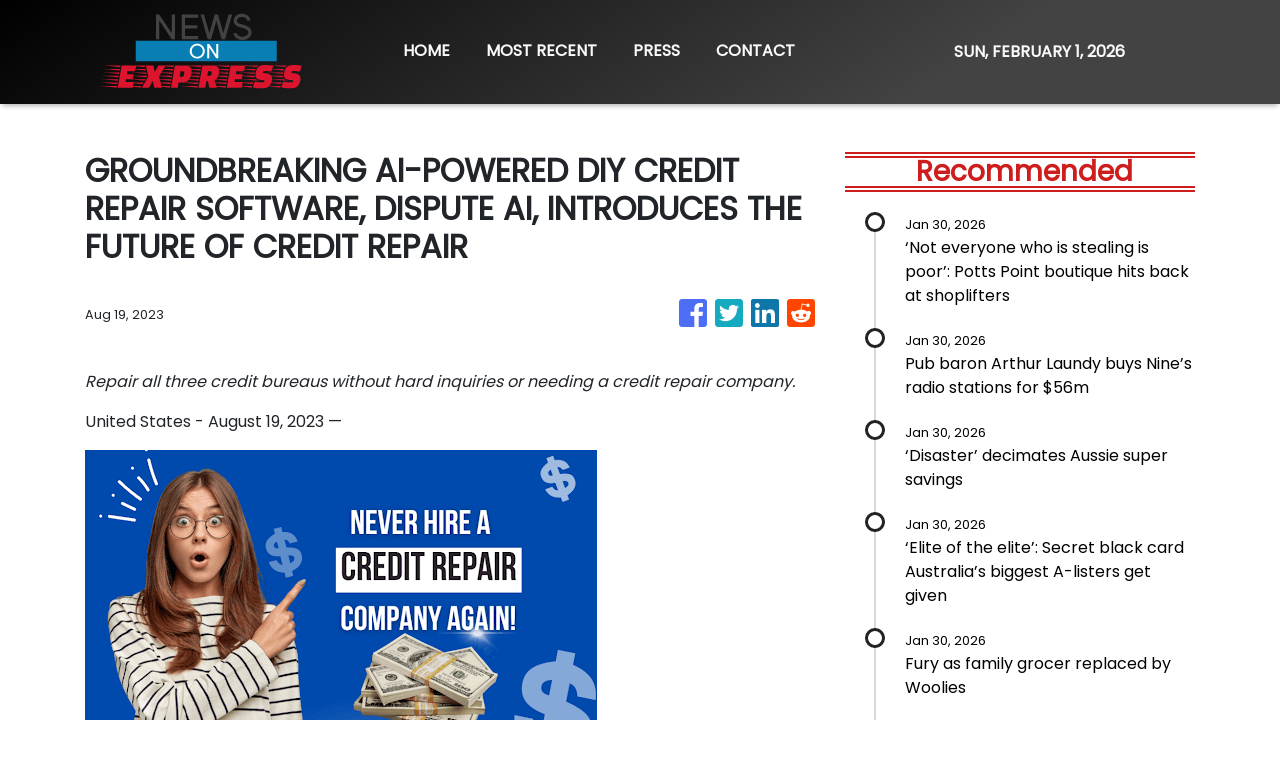

--- FILE ---
content_type: text/html; charset=utf-8
request_url: https://us-central1-vertical-news-network.cloudfunctions.net/get/fetch-include-rss
body_size: 22145
content:
[
  {
    "id": 113163831,
    "title": "‘Not everyone who is stealing is poor’: Potts Point boutique hits back at shoplifters",
    "summary": "In one of Sydney’s most ritzy areas, a fed-up store owner has unleashed over a grim trend plaguing retailers, with his claims going viral.",
    "slug": "not-everyone-who-is-stealing-is-poor-potts-point-boutique-hits-back-at-shoplifters",
    "link": "https://www.news.com.au/finance/business/retail/not-everyone-who-is-stealing-is-poor-potts-point-boutique-hits-back-at-shoplifters/news-story/b65da68c0a2c0676165cfde5d76b3d2c?from=rss-basic",
    "date_published": "2026-01-30T14:04:47.000Z",
    "images": "https://content.api.news/v3/images/bin/7bf98a12539df19c23aabd84227a2bc4?width=320",
    "categories": "353,577,598,1155,1157,1158,1245,1941,1962",
    "img_id": "0",
    "caption": "",
    "country": "Australia",
    "source_type": "rss",
    "source": "news.com.au"
  },
  {
    "id": 113151809,
    "title": "Pub baron Arthur Laundy buys Nine’s radio stations for $56m",
    "summary": "Billionaire Arthur Laundy is the surprise buyer of Nine’s radio stable, after shelling out a whopping $56m for the talkback stations.",
    "slug": "pub-baron-arthur-laundy-buys-nines-radio-stations-for-56m",
    "link": "https://www.news.com.au/finance/business/media/sydney-pub-baron-arthur-laundy-buys-nine-radio/news-story/679e735a5039c2c7e3c67345b3d9dd4e?from=rss-basic",
    "date_published": "2026-01-30T14:04:47.000Z",
    "images": "https://content.api.news/v3/images/bin/5b0f2f3bbe00be4fa853aa86d4189423?width=320",
    "categories": "353,577,598,1155,1157,1158,1245,1941,1962",
    "img_id": "0",
    "caption": "",
    "country": "Australia",
    "source_type": "rss",
    "source": "news.com.au"
  },
  {
    "id": 113131141,
    "title": "‘Disaster’ decimates Aussie super savings",
    "summary": "There are thousands of Australians who have lost savings and may never recover their money.",
    "slug": "disaster-decimates-aussie-super-savings",
    "link": "https://www.news.com.au/finance/its-all-gone-man-devastated-as-1bn-superannuation-collapse-wipes-out-savings/news-story/904d8c2f87d31393557671d184321a92?from=rss-basic",
    "date_published": "2026-01-30T14:04:47.000Z",
    "images": "https://content.api.news/v3/images/bin/386748ab0612f094f17312ace877bed7?width=320",
    "categories": "353,577,598,1155,1157,1158,1245,1941,1962",
    "img_id": "0",
    "caption": "",
    "country": "Australia",
    "source_type": "rss",
    "source": "news.com.au"
  },
  {
    "id": 113076146,
    "title": "‘Elite of the elite’: Secret black card Australia’s biggest A-listers get given",
    "summary": "An insider has revealed the secret black card that only Australia’s most privileged are able to get their rich little hands on.",
    "slug": "elite-of-the-elite-secret-black-card-australias-biggest-alisters-get-given",
    "link": "https://www.news.com.au/finance/culture/australian-culture/elite-of-the-elite-secret-black-card-australias-biggest-alisters-get-given/news-story/904878d857adaf84dbd8d2a68673dbac?from=rss-basic",
    "date_published": "2026-01-30T14:04:47.000Z",
    "images": "https://content.api.news/v3/images/bin/6e3a3f07fafcb096f1ef84756bf7aedd?width=320",
    "categories": "353,577,598,1155,1157,1158,1245,1941,1962",
    "img_id": "0",
    "caption": "",
    "country": "Australia",
    "source_type": "rss",
    "source": "news.com.au"
  },
  {
    "id": 113064079,
    "title": "Fury as family grocer replaced by Woolies",
    "summary": "A popular family-owned supermarket is being kicked out of a shopping centre and replaced by Woolworths, with the supermarket’s boss declaring “loyalty is dead”.",
    "slug": "fury-as-family-grocer-replaced-by-woolies",
    "link": "https://www.news.com.au/finance/business/retail/loyalty-is-dead-fury-as-family-grocer-drakes-booted-and-replaced-by-woolworths-after-20-years/news-story/fb379e45c6bb4cc6e3da6dd6cc8cc0f6?from=rss-basic",
    "date_published": "2026-01-30T14:04:47.000Z",
    "images": "https://content.api.news/v3/images/bin/1250c8ceb7154ed64290d6bef391845e?width=320",
    "categories": "353,577,598,1155,1157,1158,1245,1941,1962",
    "img_id": "0",
    "caption": "",
    "country": "Australia",
    "source_type": "rss",
    "source": "news.com.au"
  },
  {
    "id": 113048189,
    "title": "‘Here we go again’: The inflation fight isn’t over",
    "summary": "The inflation genie has escaped again, prompting experts to warn households face thousands more in costs and interest rate hikes.",
    "slug": "here-we-go-again-the-inflation-fight-isnt-over",
    "link": "https://www.news.com.au/finance/money/spending/cost-of-living-pain-to-worsen-as-key-inflation-figure-sparks-rate-hike-fears/news-story/c74bd48f4cd2a7f4742d10f78e781216?from=rss-basic",
    "date_published": "2026-01-30T14:04:47.000Z",
    "images": "https://content.api.news/v3/images/bin/b4e84d24ec8d7ac9cc0419b32884707a?width=320",
    "categories": "353,577,598,1155,1157,1158,1245,1941,1962",
    "img_id": "0",
    "caption": "",
    "country": "Australia",
    "source_type": "rss",
    "source": "news.com.au"
  },
  {
    "id": 113004957,
    "title": "‘Always by other women’: Aussie CEO reveals gross comments she gets",
    "summary": "A CEO has revealed the grim comments she receives that have absolutely nothing to do with the way she runs her business.",
    "slug": "always-by-other-women-aussie-ceo-reveals-gross-comments-she-gets",
    "link": "https://www.news.com.au/finance/culture/australian-culture/always-by-other-women-aussie-ceo-reveals-gross-comments-she-receives/news-story/7e452ecb1f5c69b3cfe35846c5e6ec3b?from=rss-basic",
    "date_published": "2026-01-30T14:04:47.000Z",
    "images": "https://content.api.news/v3/images/bin/2f03cf852faa5d2f2412c8138b83e81e?width=320",
    "categories": "353,577,598,1155,1157,1158,1245,1941,1962",
    "img_id": "0",
    "caption": "",
    "country": "Australia",
    "source_type": "rss",
    "source": "news.com.au"
  },
  {
    "id": 113004956,
    "title": "Outrage at hate speech double standard after Invasion Day protester calls for ‘white genocide’",
    "summary": "An elderly woman who was verbally abused by an Invasion Day protester says the incident exposed a glaring double standard.",
    "slug": "outrage-at-hate-speech-double-standard-after-invasion-day-protester-calls-for-white-genocide",
    "link": "https://www.news.com.au/finance/culture/australian-culture/outrage-at-hate-speech-double-standard-after-invasion-day-protester-calls-for-white-genocide/news-story/54ff8946a2002736c59dd6adf4211689?from=rss-basic",
    "date_published": "2026-01-30T14:04:47.000Z",
    "images": "https://content.api.news/v3/images/bin/7676f259b9a17e92872a414155948f82?width=320",
    "categories": "353,577,598,1155,1157,1158,1245,1941,1962",
    "img_id": "0",
    "caption": "",
    "country": "Australia",
    "source_type": "rss",
    "source": "news.com.au"
  },
  {
    "id": 113004955,
    "title": "‘She is a copy’: Something odd is happening with the Beckham boys",
    "summary": "Something odd is happening with the Beckham boys – and I’m not talking about Brooklyn refusing to speak to them.",
    "slug": "she-is-a-copy-something-odd-is-happening-with-the-beckham-boys",
    "link": "https://www.news.com.au/finance/culture/australian-culture/she-is-a-copy-something-odd-is-happening-with-the-beckham-boys/news-story/eb0f5c6926550fc9ef2f55999fedc0e4?from=rss-basic",
    "date_published": "2026-01-30T14:04:47.000Z",
    "images": "https://content.api.news/v3/images/bin/2b914fe42ff3d36387a8da9a7a5f3903?width=320",
    "categories": "353,577,598,1155,1157,1158,1245,1941,1962",
    "img_id": "0",
    "caption": "",
    "country": "Australia",
    "source_type": "rss",
    "source": "news.com.au"
  },
  {
    "id": 113004954,
    "title": "CommBank hit by major app outage",
    "summary": "Reports have emerged that Australia’s largest bank has an outage on its banking app, while another bank apologised for payment issues.",
    "slug": "commbank-hit-by-major-app-outage",
    "link": "https://www.news.com.au/finance/money/commonwealth-bank-app-suffers-huge-outage/news-story/db453c1bf36f5df9726ed636adf7c62e?from=rss-basic",
    "date_published": "2026-01-30T14:04:47.000Z",
    "images": "https://content.api.news/v3/images/bin/3b433d5131a923fc62ce66bdfe16e8a9?width=320",
    "categories": "353,577,598,1155,1157,1158,1245,1941,1962",
    "img_id": "0",
    "caption": "",
    "country": "Australia",
    "source_type": "rss",
    "source": "news.com.au"
  },
  {
    "id": 112993844,
    "title": "Brutal $2k blow to household budgets",
    "summary": "Cash-strapped mortgage holders are being warned they may need to find $2192 more a year, as inflation becomes “uncomfortably high”.",
    "slug": "brutal-2k-blow-to-household-budgets",
    "link": "https://www.news.com.au/finance/economy/interest-rates/grim-inflation-reading-for-cashstrapped-mortgage-holders/news-story/10706f16fe3672b681f33eb661ea2dd4?from=rss-basic",
    "date_published": "2026-01-30T14:04:47.000Z",
    "images": "https://content.api.news/v3/images/bin/fa89a1f5f6291bc29ea11da71eaed6ae?width=320",
    "categories": "353,577,598,1155,1157,1158,1245,1941,1962",
    "img_id": "0",
    "caption": "",
    "country": "Australia",
    "source_type": "rss",
    "source": "news.com.au"
  },
  {
    "id": 112982118,
    "title": "AI fuels record job cuts as top firms slash thousands of roles",
    "summary": "AI has triggered the highest workforce cuts since the financial crisis, with one CEO warning government bans may have to be introduced.",
    "slug": "ai-fuels-record-job-cuts-as-top-firms-slash-thousands-of-roles",
    "link": "https://www.news.com.au/finance/work/ai-fuels-record-job-cuts-as-top-firms-slash-thousands-of-roles/news-story/709124ad31cc7d6c61da7f8d500f5ac9?from=rss-basic",
    "date_published": "2026-01-30T14:04:47.000Z",
    "images": "https://content.api.news/v3/images/bin/201f364c7f99f0258f1381efdacf10ad?width=320",
    "categories": "353,577,598,1155,1157,1158,1245,1941,1962",
    "img_id": "0",
    "caption": "",
    "country": "Australia",
    "source_type": "rss",
    "source": "news.com.au"
  },
  {
    "id": 112982117,
    "title": "Aussie dollar skyrockets in global madness",
    "summary": "The Australian dollar has rocketed to its highest level since February 2023 amid chaotic global financial movement.",
    "slug": "aussie-dollar-skyrockets-in-global-madness",
    "link": "https://www.news.com.au/finance/economy/interest-rates/mortgage-holders-warned-make-or-break-inflation-figure-could-trigger-multiple-interest-rate-rises/news-story/1361c251c797a09537a64f8e57baa7d1?from=rss-basic",
    "date_published": "2026-01-30T14:04:47.000Z",
    "images": "https://content.api.news/v3/images/bin/3558fb8d41c6344d22468633c932efbf?width=320",
    "categories": "353,577,598,1155,1157,1158,1245,1941,1962",
    "img_id": "0",
    "caption": "",
    "country": "Australia",
    "source_type": "rss",
    "source": "news.com.au"
  },
  {
    "id": 112946325,
    "title": "What Australians are ditching in 2026 after overspending regret",
    "summary": "One in 3 Australians feel guilty about their 2025 spending as new research reveals the nation’s top financial priority has shifted in an “unexpected” direction.",
    "slug": "what-australians-are-ditching-in-2026-after-overspending-regret",
    "link": "https://www.news.com.au/finance/money/spending/what-australians-are-ditching-in-2026-after-overspending-regret/news-story/e0dcbd7d9b99bdc8bb5289ee9a46effe?from=rss-basic",
    "date_published": "2026-01-30T14:04:47.000Z",
    "images": "https://content.api.news/v3/images/bin/5913a3e1db14b49f601d885d1f879725?width=320",
    "categories": "353,577,598,1155,1157,1158,1245,1941,1962",
    "img_id": "0",
    "caption": "",
    "country": "Australia",
    "source_type": "rss",
    "source": "news.com.au"
  },
  {
    "id": 112945305,
    "title": "‘F*** your flag’: Man tells couple at Australia Day picnic ‘I hope the white genocide does happen’",
    "summary": "A man in an Aboriginal flag T-shirt has been filmed telling a woman attending an Australia Day event “I hope the white genocide does happen” in a foul-mouthed tirade.",
    "slug": "f-your-flag-man-tells-couple-at-australia-day-picnic-i-hope-the-white-genocide-does-happen",
    "link": "https://www.news.com.au/finance/culture/australian-culture/f-your-flag-man-tells-couple-at-australia-day-picnic-i-hope-the-white-genocide-does-happen/news-story/82faa099359e05182e483fb785c0125f?from=rss-basic",
    "date_published": "2026-01-30T14:04:47.000Z",
    "images": "https://content.api.news/v3/images/bin/3df2059c52fc9c1da70a351c568d54d6?width=320",
    "categories": "353,577,598,1155,1157,1158,1245,1941,1962",
    "img_id": "0",
    "caption": "",
    "country": "Australia",
    "source_type": "rss",
    "source": "news.com.au"
  },
  {
    "id": 112934523,
    "title": "‘What?’: Gross response to Aussie astronaut",
    "summary": "Our first-ever qualified female astronaut Katherine Bennell-Pegg being crowned Australian of the Year has sparked backlash, exposing a depressing norm.",
    "slug": "what-gross-response-to-aussie-astronaut",
    "link": "https://www.news.com.au/finance/culture/australian-culture/what-is-the-go-gross-response-to-2026-australian-of-the-year-katherine-bennellpegg/news-story/3c30bb12febcdd8fdd2f5f573b6b25fc?from=rss-basic",
    "date_published": "2026-01-30T14:04:47.000Z",
    "images": "https://content.api.news/v3/images/bin/99468838dd5d331d8c5329d0213fc1db?width=320",
    "categories": "353,577,598,1155,1157,1158,1245,1941,1962",
    "img_id": "0",
    "caption": "",
    "country": "Australia",
    "source_type": "rss",
    "source": "news.com.au"
  },
  {
    "id": 112924289,
    "title": "‘Are we in India?’: NSW Premier Chris Minns celebrates ‘Happy India Republic Day’ on January 26",
    "summary": "NSW Premier Chris Minns has been roasted for celebrating “India Republic Day” before Australia Day on January 26.",
    "slug": "are-we-in-india-nsw-premier-chris-minns-celebrates-happy-india-republic-day-on-january-26",
    "link": "https://www.news.com.au/finance/culture/australian-culture/are-we-in-india-nsw-premier-chris-minns-celebrates-happy-india-republic-day-on-january-26/news-story/117fc084d914e9dd3dc6f0429e144f60?from=rss-basic",
    "date_published": "2026-01-30T14:04:47.000Z",
    "images": "https://content.api.news/v3/images/bin/60cf880a08d2abe4265aea579bd5cbbb?width=320",
    "categories": "353,577,598,1155,1157,1158,1245,1941,1962",
    "img_id": "0",
    "caption": "",
    "country": "Australia",
    "source_type": "rss",
    "source": "news.com.au"
  },
  {
    "id": 112912160,
    "title": "‘A child colony’: Katter reignites republic debate",
    "summary": "A veteran politician has launched a scathing attack on Australia’s ties to the British monarchy, declaring the nation must stop being “sycophantic to England” and grow up.",
    "slug": "a-child-colony-katter-reignites-republic-debate",
    "link": "https://www.news.com.au/finance/culture/australian-culture/still-treating-ourselves-as-a-colony-bob-katter-fires-up-republic-debate/news-story/93fa748559eb0c92fd754b23d2bc29ec?from=rss-basic",
    "date_published": "2026-01-30T14:04:47.000Z",
    "images": "https://content.api.news/v3/images/bin/4ad7249f67a087535330941c3c3ba28d?width=320",
    "categories": "353,577,598,1155,1157,1158,1245,1941,1962",
    "img_id": "0",
    "caption": "",
    "country": "Australia",
    "source_type": "rss",
    "source": "news.com.au"
  },
  {
    "id": 112892781,
    "title": "‘Idyllic vision’: Stunning 4K footage of Australia in the 1960s used to entice migrants",
    "summary": "Remarkable footage showcasing daily life in Australia in the 1960s — used as a ‘marketing tool’ to attract mostly British migrants — has been restored in 4K.",
    "slug": "idyllic-vision-stunning-4k-footage-of-australia-in-the-1960s-used-to-entice-migrants",
    "link": "https://www.news.com.au/finance/culture/australian-culture/idyllic-vision-stunning-4k-footage-of-australia-in-the-1960s-used-to-entice-migrants/news-story/c361d02f2cd90e0adcba8cf2476412d2?from=rss-basic",
    "date_published": "2026-01-30T14:04:47.000Z",
    "images": "https://content.api.news/v3/images/bin/d760be7e5ad105d2c480a3c4f884e4d1?width=320",
    "categories": "353,577,598,1155,1157,1158,1245,1941,1962",
    "img_id": "0",
    "caption": "",
    "country": "Australia",
    "source_type": "rss",
    "source": "news.com.au"
  },
  {
    "id": 112892780,
    "title": "The Aussie jobs most at risk from AI as CEOs weigh in on the future of work",
    "summary": "Australia’s CEOs have revealed the job category they think will be slashed as their companies adopt AI over the next few years.",
    "slug": "the-aussie-jobs-most-at-risk-from-ai-as-ceos-weigh-in-on-the-future-of-work",
    "link": "https://www.news.com.au/finance/work/at-work/the-aussie-jobs-most-at-risk-from-ai-as-ceos-weigh-in-on-the-future-of-work/news-story/4beaa10b6affb4eaeec5aea911b6c101?from=rss-basic",
    "date_published": "2026-01-30T14:04:47.000Z",
    "images": "https://content.api.news/v3/images/bin/94ad3f39ee59d5e8377beb930c20edd3?width=320",
    "categories": "353,577,598,1155,1157,1158,1245,1941,1962",
    "img_id": "0",
    "caption": "",
    "country": "Australia",
    "source_type": "rss",
    "source": "news.com.au"
  },
  {
    "id": 112850543,
    "title": "Aussies share their honest views on the nation",
    "summary": "Australia Day is here and news.com.au has hit the streets to see how Aussies are really feeling today.",
    "slug": "aussies-share-their-honest-views-on-the-nation",
    "link": "https://www.news.com.au/finance/culture/australian-culture/aussies-share-their-honest-views-on-the-nation/news-story/2f561d9d24f134526afb83088297a0f0?from=rss-basic",
    "date_published": "2026-01-30T14:04:47.000Z",
    "images": "https://content.api.news/v3/images/bin/61d560647d36d8cf3879816a3a60fab4?width=320",
    "categories": "353,577,598,1155,1157,1158,1245,1941,1962",
    "img_id": "0",
    "caption": "",
    "country": "Australia",
    "source_type": "rss",
    "source": "news.com.au"
  },
  {
    "id": 112850542,
    "title": "The ‘most successful’ word in Aus history",
    "summary": "This word rose to popularity from out of nowhere and became embedded in Aussie culture. An OAM recipient says it is the most successful word in Australian history.",
    "slug": "the-most-successful-word-in-aus-history",
    "link": "https://www.news.com.au/finance/culture/australian-culture/is-this-the-most-successful-australian-word-in-history/news-story/25e9ecc7ff3b180842139946c164319f?from=rss-basic",
    "date_published": "2026-01-30T14:04:47.000Z",
    "images": "https://content.api.news/v3/images/bin/270845f72e71bbc97b566d68d1b1eb6b?width=320",
    "categories": "353,577,598,1155,1157,1158,1245,1941,1962",
    "img_id": "0",
    "caption": "",
    "country": "Australia",
    "source_type": "rss",
    "source": "news.com.au"
  },
  {
    "id": 112837989,
    "title": "‘Unreal’: Farmer’s huge Australia Day tribute stuns Aussies",
    "summary": "A South Australian farmer has turned heads after unveiling a massive tribute to the nation in his family’s paddock.",
    "slug": "unreal-farmers-huge-australia-day-tribute-stuns-aussies",
    "link": "https://www.news.com.au/finance/culture/australian-culture/unreal-farmers-huge-australia-day-tribute-stuns-aussies/news-story/61157aaf2a37cb2325446da80a8b5f2a?from=rss-basic",
    "date_published": "2026-01-30T14:04:47.000Z",
    "images": "https://content.api.news/v3/images/bin/a7bdf85f51f54465a840feea948e7fc1?width=320",
    "categories": "353,577,598,1155,1157,1158,1245,1941,1962",
    "img_id": "0",
    "caption": "",
    "country": "Australia",
    "source_type": "rss",
    "source": "news.com.au"
  },
  {
    "id": 112818269,
    "title": "‘F***ing great’: Karl blasts ‘woke’ Aussies",
    "summary": "Karl Stefanovic has launched a defence of Australia Day, declaring Australia a “f***ing great country,” blasting “woke” culture.",
    "slug": "fing-great-karl-blasts-woke-aussies",
    "link": "https://www.news.com.au/finance/culture/australian-culture/australia-is-a-fing-great-country-karl-stefanovic-slams-woke-culture/news-story/265b78f80f6759b542f0d883cc0f1cf0?from=rss-basic",
    "date_published": "2026-01-30T14:04:47.000Z",
    "images": "https://content.api.news/v3/images/bin/026e76b6587058643079f7838abcd4cc?width=320",
    "categories": "353,577,598,1155,1157,1158,1245,1941,1962",
    "img_id": "0",
    "caption": "",
    "country": "Australia",
    "source_type": "rss",
    "source": "news.com.au"
  },
  {
    "id": 112741930,
    "title": "Pauline Hanson defends ‘crude’ new movie",
    "summary": "Pauline Hanson has defended her new movie-length cartoon against “cancel culture”, after a scathing report revealed wild details of the animation.",
    "slug": "pauline-hanson-defends-crude-new-movie",
    "link": "https://www.news.com.au/finance/culture/inside-parliament/pauline-hanson-defends-crude-movielength-cartoon-after-scathing-report/news-story/b7f29ec2309fc7b7825dd87ef759cb58?from=rss-basic",
    "date_published": "2026-01-30T14:04:47.000Z",
    "images": "https://content.api.news/v3/images/bin/98e3835a8b7d56ad303d5bcb70aa2855?width=320",
    "categories": "353,577,598,1155,1157,1158,1245,1941,1962",
    "img_id": "0",
    "caption": "",
    "country": "Australia",
    "source_type": "rss",
    "source": "news.com.au"
  },
  {
    "id": 112731705,
    "title": "Littleproud refuses to answer question 5 times",
    "summary": "Nationals leader David Littleproud has repeatedly refused to answer a question about a reported “unhinged” demand he made to the Opposition Leader.",
    "slug": "littleproud-refuses-to-answer-question-5-times",
    "link": "https://www.news.com.au/finance/culture/inside-parliament/nationals-leader-david-littleproud-hounded-over-sussan-ley-phone-call-in-tense-interview/news-story/556dc0c5856e6c19131a33966149f284?from=rss-basic",
    "date_published": "2026-01-30T14:04:47.000Z",
    "images": "https://content.api.news/v3/images/bin/008bd4e553ed29aed848f7526939f2c5?width=320",
    "categories": "353,577,598,1155,1157,1158,1245,1941,1962",
    "img_id": "0",
    "caption": "",
    "country": "Australia",
    "source_type": "rss",
    "source": "news.com.au"
  },
  {
    "id": 112647784,
    "title": "Is Australia’s iron ore boom about to come to an end?",
    "summary": "Analysts have been calling the end of the iron ore boom for years. But is it now finally coming to an end?",
    "slug": "is-australias-iron-ore-boom-about-to-come-to-an-end",
    "link": "https://www.news.com.au/finance/business/mining/is-australias-iron-ore-boom-about-to-end/news-story/53d0b9689bdf16cae205196cf55a6b4e?from=rss-basic",
    "date_published": "2026-01-30T14:04:47.000Z",
    "images": "https://content.api.news/v3/images/bin/5f0a431a07bb8be1206f78dd443db576?width=320",
    "categories": "353,577,598,1155,1157,1158,1245,1941,1962",
    "img_id": "0",
    "caption": "",
    "country": "Australia",
    "source_type": "rss",
    "source": "news.com.au"
  },
  {
    "id": 112621028,
    "title": "Uni slammed over name change move",
    "summary": "A major Australian university has sparked backlash after quietly setting up a committee to handle a possible name change.",
    "slug": "uni-slammed-over-name-change-move",
    "link": "https://www.news.com.au/finance/culture/australian-culture/australians-dont-want-to-see-it-james-cook-uni-slammed-over-name-change-committee/news-story/74cc5ce81f1770ed82fce669e87e7b74?from=rss-basic",
    "date_published": "2026-01-30T14:04:47.000Z",
    "images": "https://content.api.news/v3/images/bin/8e95547eb74d6f1c1a52ae4f3e2c453a?width=320",
    "categories": "353,577,598,1155,1157,1158,1245,1941,1962",
    "img_id": "0",
    "caption": "",
    "country": "Australia",
    "source_type": "rss",
    "source": "news.com.au"
  },
  {
    "id": 112528630,
    "title": "Gold hits record high as miners lift ASX",
    "summary": "Miners and tech stocks have driven the ASX to a modest gain despite banking sector falls, as gold hits record highs.",
    "slug": "gold-hits-record-high-as-miners-lift-asx",
    "link": "https://www.news.com.au/finance/markets/australian-markets/gold-and-tech-stocks-surge-to-lift-asx-despite-widespread-market-falls/news-story/175051aa470baee2fdd9054430bd915a?from=rss-basic",
    "date_published": "2026-01-30T14:04:47.000Z",
    "images": "https://content.api.news/v3/images/bin/d44e36e3f27e374673c892a406bdf67e?width=320",
    "categories": "353,577,598,1155,1157,1158,1245,1941,1962",
    "img_id": "0",
    "caption": "",
    "country": "Australia",
    "source_type": "rss",
    "source": "news.com.au"
  },
  {
    "id": 112508211,
    "title": "Labor tight-lipped amid China trade threat",
    "summary": "Tim Ayres has remained tight-lipped on the possibility of a new trade clash with China after steel manufacturers called for tariffs and quotas.",
    "slug": "labor-tightlipped-amid-china-trade-threat",
    "link": "https://www.news.com.au/finance/tim-ayres-tightlipped-over-china-trade-threat-as-steel-dumping-allegation-probed/news-story/43ee5b3a173337228cece87226c5d250?from=rss-basic",
    "date_published": "2026-01-30T14:04:47.000Z",
    "images": "https://content.api.news/v3/images/bin/dc1d905a6e591e957c2a160a1d5bcc1d?width=320",
    "categories": "353,577,598,1155,1157,1158,1245,1941,1962",
    "img_id": "0",
    "caption": "",
    "country": "Australia",
    "source_type": "rss",
    "source": "news.com.au"
  },
  {
    "id": 113212463,
    "title": "Trump Picks Kevin Warsh as Fed Chair",
    "summary": "If confirmed by the Senate, Kevin M. Warsh, a former governor at the central bank, will replace Jerome H. Powell, whose term as chair ends in May.",
    "slug": "trump-picks-kevin-warsh-as-fed-chair",
    "link": "https://www.nytimes.com/2026/01/30/us/politics/trump-fed-chair-kevin-hassett.html",
    "date_published": "2026-01-30T12:21:03.000Z",
    "images": "https://static01.nyt.com/images/2025/12/01/multimedia/00dc-fed-chair-warsh-pckb/00dc-fed-chair-warsh-pckb-mediumSquareAt3X.jpg",
    "categories": "353,577,598,1155,1157,1158,1245,1941,1962",
    "img_id": "0",
    "caption": "",
    "country": "United States",
    "source_type": "rss",
    "source": "New York Times"
  },
  {
    "id": 113166741,
    "title": "‘Tragic’: Aus schools move to ban e-bikes",
    "summary": "Schools across Australia are moving to ban e-bikes over critical safety issues as our politicians continue to largely ignore the issue.",
    "slug": "tragic-aus-schools-move-to-ban-ebikes",
    "link": "https://www.news.com.au/technology/motoring/on-the-road/tragic-aussie-schools-move-to-ban-ebikes/news-story/6e075b74e57509ac077464e19dd044f2?from=rss-basic",
    "date_published": "2026-01-30T10:01:07.000Z",
    "images": "https://content.api.news/v3/images/bin/5742747b138d96d958e004a9dcc9f4ac?width=320",
    "categories": "3492,4637,1005,1432,1436,2688,3484,3493,3552,3563,3566,4645,4654,4671,4728,4743,4751,4752,4758,4771,4772,4779,4780,4794,4795,4796,4797",
    "img_id": "0",
    "caption": "",
    "country": "Australia",
    "source_type": "rss",
    "source": "news.com.au"
  },
  {
    "id": 113154844,
    "title": "Travel apocalypse coming to Aus",
    "summary": "A huge international shift in the way we travel is coming to Australia and it is set to change our roads forever.",
    "slug": "travel-apocalypse-coming-to-aus",
    "link": "https://www.news.com.au/technology/motoring/motoring-news/waymo-gears-up-for-aus-debut/news-story/c695331f9cc10faeed52eb435749eb90?from=rss-basic",
    "date_published": "2026-01-30T10:01:07.000Z",
    "images": "https://content.api.news/v3/images/bin/d5fe0f42842d8a2e9d5b86c3c8c38b7f?width=320",
    "categories": "3492,4637,1005,1432,1436,2688,3484,3493,3552,3563,3566,4645,4654,4671,4728,4743,4751,4752,4758,4771,4772,4779,4780,4794,4795,4796,4797",
    "img_id": "0",
    "caption": "",
    "country": "Australia",
    "source_type": "rss",
    "source": "news.com.au"
  },
  {
    "id": 113154843,
    "title": "New threat to towns cut off by floods",
    "summary": "Residents in one Aussie state already smashed by floods and heavy rain are getting no respite as a new threat heads their way.",
    "slug": "new-threat-to-towns-cut-off-by-floods",
    "link": "https://www.news.com.au/technology/environment/locals-on-high-alert-as-tropical-cyclone-threatens-to-smash-far-north-queensland/news-story/7c5be2939c07deb311c52eb762ff9ba5?from=rss-basic",
    "date_published": "2026-01-30T10:01:07.000Z",
    "images": "https://content.api.news/v3/images/bin/3fb72b2c8953cd4bafeef37347eabf99?width=320",
    "categories": "3492,4637,1005,1432,1436,2688,3484,3493,3552,3563,3566,4645,4654,4671,4728,4743,4751,4752,4758,4771,4772,4779,4780,4794,4795,4796,4797",
    "img_id": "0",
    "caption": "",
    "country": "Australia",
    "source_type": "rss",
    "source": "news.com.au"
  },
  {
    "id": 113100913,
    "title": "Possibly habitable ‘Earth-like’ planet found",
    "summary": "Australian researchers have made a discovery of a potentially habitable planet 150 light years away - but there’s a catch to the conditions on the Earth-like twin.",
    "slug": "possibly-habitable-earthlike-planet-found",
    "link": "https://www.news.com.au/technology/science/space/australian-astronomers-discover-potentially-habitable-earthlike-planet-150-light-years-away/news-story/103baf3bc8afb36eea14a9b5eb2382c9?from=rss-basic",
    "date_published": "2026-01-30T10:01:07.000Z",
    "images": "https://content.api.news/v3/images/bin/8f7f8283f804dac34c9e01901d9080ec?width=320",
    "categories": "3492,4637,1005,1432,1436,2688,3484,3493,3552,3563,3566,4645,4654,4671,4728,4743,4751,4752,4758,4771,4772,4779,4780,4794,4795,4796,4797",
    "img_id": "0",
    "caption": "",
    "country": "Australia",
    "source_type": "rss",
    "source": "news.com.au"
  },
  {
    "id": 113091491,
    "title": "Desperate Toyota response to theft surge",
    "summary": "What’s old is new again, as one of the 1990s most recognisable items has again become a must-have 30 years later.",
    "slug": "desperate-toyota-response-to-theft-surge",
    "link": "https://www.news.com.au/technology/motoring/on-the-road/toyota-fights-back-against-theft-crisis-with-new-security-device-for-its-cars/news-story/0c5c0d7cc587665fc317c4550ee85cac?from=rss-basic",
    "date_published": "2026-01-30T10:01:07.000Z",
    "images": "https://content.api.news/v3/images/bin/c279dffbd9c31316967addb9cebaebdd?width=320",
    "categories": "3492,4637,1005,1432,1436,2688,3484,3493,3552,3563,3566,4645,4654,4671,4728,4743,4751,4752,4758,4771,4772,4779,4780,4794,4795,4796,4797",
    "img_id": "0",
    "caption": "",
    "country": "Australia",
    "source_type": "rss",
    "source": "news.com.au"
  },
  {
    "id": 113091490,
    "title": "Calls blocked for thousands of iPhone users",
    "summary": "Thousands of Telstra iPhone users have been left unable to make calls and send texts this week due to an issue with the latest software update.",
    "slug": "calls-blocked-for-thousands-of-iphone-users",
    "link": "https://www.news.com.au/technology/gadgets/mobile-phones/iphone-users-cut-off-from-telstra-network-after-latest-apple-software-update/news-story/ade0c1199de6e87e24429bca94e73338?from=rss-basic",
    "date_published": "2026-01-30T10:01:07.000Z",
    "images": "https://content.api.news/v3/images/bin/6efac9337bdeb2a6bc057ea16a4c1474?width=320",
    "categories": "3492,4637,1005,1432,1436,2688,3484,3493,3552,3563,3566,4645,4654,4671,4728,4743,4751,4752,4758,4771,4772,4779,4780,4794,4795,4796,4797",
    "img_id": "0",
    "caption": "",
    "country": "Australia",
    "source_type": "rss",
    "source": "news.com.au"
  },
  {
    "id": 113079147,
    "title": "Crippling heatwave strikes again",
    "summary": "Multiple emergency alerts have been issued for one Aussie state as an insufferable and record-smashing heatwave continues to drag its heels across much of the country.",
    "slug": "crippling-heatwave-strikes-again",
    "link": "https://www.news.com.au/technology/environment/very-significant-heatwave-states-on-high-alert-as-recordbreaking-temperatures-soar/news-story/4be940db97c441333fa522fcbc337ba2?from=rss-basic",
    "date_published": "2026-01-30T10:01:07.000Z",
    "images": "https://content.api.news/v3/images/bin/530cc8fa258bcc178501a84f86027561?width=320",
    "categories": "3492,4637,1005,1432,1436,2688,3484,3493,3552,3563,3566,4645,4654,4671,4728,4743,4751,4752,4758,4771,4772,4779,4780,4794,4795,4796,4797",
    "img_id": "0",
    "caption": "",
    "country": "Australia",
    "source_type": "rss",
    "source": "news.com.au"
  },
  {
    "id": 113067141,
    "title": "‘First ever’: Musk hit by fresh setback",
    "summary": "Elon Musk has taken a major tumble as his interests suffer amid major changes in his controversial businesses.",
    "slug": "first-ever-musk-hit-by-fresh-setback",
    "link": "https://www.news.com.au/technology/motoring/tesla-hit-by-first-revenue-fall-as-it-pivots-to-ai-and-robotics/news-story/f1e5cfa66fcd16ed91a2d3682c3b5bda?from=rss-basic",
    "date_published": "2026-01-30T10:01:07.000Z",
    "images": "https://content.api.news/v3/images/bin/5d1cb136a26818154b1c659030306230?width=320",
    "categories": "3492,4637,1005,1432,1436,2688,3484,3493,3552,3563,3566,4645,4654,4671,4728,4743,4751,4752,4758,4771,4772,4779,4780,4794,4795,4796,4797",
    "img_id": "0",
    "caption": "",
    "country": "Australia",
    "source_type": "rss",
    "source": "news.com.au"
  },
  {
    "id": 113067140,
    "title": "Legendary V8 returns to Aus",
    "summary": "This car giant has backflipped on green driving to deliver one of the wildest cars on the road.",
    "slug": "legendary-v8-returns-to-aus",
    "link": "https://www.news.com.au/technology/motoring/motoring-news/mercedes-to-build-v8-c63-amg-successor/news-story/bd2b23b89ca6758743d0bef56edbfb40?from=rss-basic",
    "date_published": "2026-01-30T10:01:07.000Z",
    "images": "https://content.api.news/v3/images/bin/d6b5f7b068bf37cbd2757ac351c533d8?width=320",
    "categories": "3492,4637,1005,1432,1436,2688,3484,3493,3552,3563,3566,4645,4654,4671,4728,4743,4751,4752,4758,4771,4772,4779,4780,4794,4795,4796,4797",
    "img_id": "0",
    "caption": "",
    "country": "Australia",
    "source_type": "rss",
    "source": "news.com.au"
  },
  {
    "id": 113032476,
    "title": "Putin’s commanders tie half-naked soldier accused of desertion to tree in brutal torture footage",
    "summary": "Jarring video footage reportedly shows a pair of Russian soldiers tied to a tree and tortured by their own commanders.",
    "slug": "putins-commanders-tie-halfnaked-soldier-accused-of-desertion-to-tree-in-brutal-torture-footage",
    "link": "https://www.news.com.au/technology/innovation/military/putins-commanders-tie-halfnaked-soldier-accused-of-desertion-to-tree-in-brutal-torture-footage/news-story/30f9368c7b21e1576885083759657fbb?from=rss-basic",
    "date_published": "2026-01-30T10:01:07.000Z",
    "images": "https://content.api.news/v3/images/bin/38380d8c20c02e44c193483dd8560b25?width=320",
    "categories": "3492,4637,1005,1432,1436,2688,3484,3493,3552,3563,3566,4645,4654,4671,4728,4743,4751,4752,4758,4771,4772,4779,4780,4794,4795,4796,4797",
    "img_id": "0",
    "caption": "",
    "country": "Australia",
    "source_type": "rss",
    "source": "news.com.au"
  },
  {
    "id": 113007208,
    "title": "Users blast TikTok for ‘censoring’ Minneapolis shooting videos",
    "summary": "TikTok users have accused the app’s new US owners of censoring political content and videos as the fallout from the Minneapolis shooting intensifies.",
    "slug": "users-blast-tiktok-for-censoring-minneapolis-shooting-videos",
    "link": "https://www.news.com.au/technology/online/social/users-blast-tiktok-for-censoring-minneapolis-shooting-videos/news-story/e7c31ddfb97640662b8fb02983439ff8?from=rss-basic",
    "date_published": "2026-01-30T10:01:07.000Z",
    "images": "https://content.api.news/v3/images/bin/1e9abecda1037c522ee67e6be1692345?width=320",
    "categories": "3492,4637,1005,1432,1436,2688,3484,3493,3552,3563,3566,4645,4654,4671,4728,4743,4751,4752,4758,4771,4772,4779,4780,4794,4795,4796,4797",
    "img_id": "0",
    "caption": "",
    "country": "Australia",
    "source_type": "rss",
    "source": "news.com.au"
  },
  {
    "id": 112996899,
    "title": "Owning a Tesla will never be the same",
    "summary": "Elon Musk has announced a radical new decision, stripping away customer choice as he chases his trillion-dollar performance target.",
    "slug": "owning-a-tesla-will-never-be-the-same",
    "link": "https://www.news.com.au/technology/motoring/on-the-road/tesla-scraps-oneoff-payment-for-full-selfdriving-in-major-subscription-push/news-story/455c55659f967f6f859fee621273373d?from=rss-basic",
    "date_published": "2026-01-30T10:01:07.000Z",
    "images": "https://content.api.news/v3/images/bin/7a03732dbfd21a6b80a5443195227933?width=320",
    "categories": "3492,4637,1005,1432,1436,2688,3484,3493,3552,3563,3566,4645,4654,4671,4728,4743,4751,4752,4758,4771,4772,4779,4780,4794,4795,4796,4797",
    "img_id": "0",
    "caption": "",
    "country": "Australia",
    "source_type": "rss",
    "source": "news.com.au"
  },
  {
    "id": 112996898,
    "title": "‘Tough pill’: Towns fume over Sydney rubbish",
    "summary": "There is outrage over plans to develop waste-to-energy incinerators in four small towns to deal with Sydney’s rubbish problem.",
    "slug": "tough-pill-towns-fume-over-sydney-rubbish",
    "link": "https://www.news.com.au/technology/environment/tough-pill-to-swallow-towns-kick-up-stink-over-plan-to-dump-sydney-rubbish/news-story/9f2f51c7be605a566fb6d5f56c47be5b?from=rss-basic",
    "date_published": "2026-01-30T10:01:07.000Z",
    "images": "https://content.api.news/v3/images/bin/de370b322a2b634d98be039bd239f3e2?width=320",
    "categories": "3492,4637,1005,1432,1436,2688,3484,3493,3552,3563,3566,4645,4654,4671,4728,4743,4751,4752,4758,4771,4772,4779,4780,4794,4795,4796,4797",
    "img_id": "0",
    "caption": "",
    "country": "Australia",
    "source_type": "rss",
    "source": "news.com.au"
  },
  {
    "id": 112996897,
    "title": "‘Much-loved’ grandmother and grandson killed in New Zealand landslide named",
    "summary": "A “beloved” 10-year-old boy and his 71-year-old grandmother killed in a horror landslide in New Zealand have been pictured for the first time.",
    "slug": "muchloved-grandmother-and-grandson-killed-in-new-zealand-landslide-named",
    "link": "https://www.news.com.au/technology/environment/muchloved-grandmother-and-grandson-killed-in-new-zealand-landslide-named/news-story/88e84ad88629b09275386e311a5c721f?from=rss-basic",
    "date_published": "2026-01-30T10:01:07.000Z",
    "images": "https://content.api.news/v3/images/bin/4a9bec56cd345c5bee42d5d1aef53b57?width=320",
    "categories": "3492,4637,1005,1432,1436,2688,3484,3493,3552,3563,3566,4645,4654,4671,4728,4743,4751,4752,4758,4771,4772,4779,4780,4794,4795,4796,4797",
    "img_id": "0",
    "caption": "",
    "country": "Australia",
    "source_type": "rss",
    "source": "news.com.au"
  },
  {
    "id": 112996896,
    "title": "Massive car brand in Aus in real trouble",
    "summary": "Two of Australia’s most popular vehicles are under scrutiny over an unexpected claim.",
    "slug": "massive-car-brand-in-aus-in-real-trouble",
    "link": "https://www.news.com.au/technology/motoring/isuzu-faces-federal-court-class-action-over-alleged-emissions-defeat-devices/news-story/e5b30e011f9c7c5fd39847c6b0ee7fd9?from=rss-basic",
    "date_published": "2026-01-30T10:01:07.000Z",
    "images": "https://content.api.news/v3/images/bin/95ff6a87e83c814b95052775d7cc0d61?width=320",
    "categories": "3492,4637,1005,1432,1436,2688,3484,3493,3552,3563,3566,4645,4654,4671,4728,4743,4751,4752,4758,4771,4772,4779,4780,4794,4795,4796,4797",
    "img_id": "0",
    "caption": "",
    "country": "Australia",
    "source_type": "rss",
    "source": "news.com.au"
  },
  {
    "id": 112996895,
    "title": "North Korea to unveil ‘next-stage’ nuclear plans",
    "summary": "Kim Jong-un has warned North Korea will unveil plans to bolster his nuclear forces after a test-firing of a “large-caliber” multiple rocket launcher.",
    "slug": "north-korea-to-unveil-nextstage-nuclear-plans",
    "link": "https://www.news.com.au/technology/innovation/military/kim-jongun-warns-north-korea-will-soon-unveil-nextstage-nuclear-plans/news-story/bcb78ec16cf5f91a6e3f0ebafb5066b1?from=rss-basic",
    "date_published": "2026-01-30T10:01:07.000Z",
    "images": "https://content.api.news/v3/images/bin/c05a72253bf95749fe5ebad57f25e2fb?width=320",
    "categories": "3492,4637,1005,1432,1436,2688,3484,3493,3552,3563,3566,4645,4654,4671,4728,4743,4751,4752,4758,4771,4772,4779,4780,4794,4795,4796,4797",
    "img_id": "0",
    "caption": "",
    "country": "Australia",
    "source_type": "rss",
    "source": "news.com.au"
  },
  {
    "id": 112986836,
    "title": "‘Doomsday Clock’ moves closer to midnight,",
    "summary": "Scientists issue their most dire warning yet as the world hurtles toward a point of no return.",
    "slug": "doomsday-clock-moves-closer-to-midnight",
    "link": "https://www.news.com.au/technology/science/armageddon-doomsday-clock-moves-closer-to-midnight-a-year-into-trump-term/news-story/3aa1f12410c26434a64a82e519405142?from=rss-basic",
    "date_published": "2026-01-30T10:01:07.000Z",
    "images": "https://content.api.news/v3/images/bin/1290f89c296d0342281296947f34a743?width=320",
    "categories": "3492,4637,1005,1432,1436,2688,3484,3493,3552,3563,3566,4645,4654,4671,4728,4743,4751,4752,4758,4771,4772,4779,4780,4794,4795,4796,4797",
    "img_id": "0",
    "caption": "",
    "country": "Australia",
    "source_type": "rss",
    "source": "news.com.au"
  },
  {
    "id": 112986835,
    "title": "‘Delay’: Cops’ urgent warning for Aussie iPhone users",
    "summary": "Police have issued an urgent warning amid reports some iPhone users are experiencing a delay in connecting to emergency services.",
    "slug": "delay-cops-urgent-warning-for-aussie-iphone-users",
    "link": "https://www.news.com.au/technology/gadgets/mobile-phones/aussies-with-older-iphones-urged-to-update-amid-natural-disaster-season/news-story/5eeff6ebcbe1bd0d7a2c2f69f656e583?from=rss-basic",
    "date_published": "2026-01-30T10:01:07.000Z",
    "images": "https://content.api.news/v3/images/bin/8eef12852656435d5b751bf5e8a4e5ba?width=320",
    "categories": "3492,4637,1005,1432,1436,2688,3484,3493,3552,3563,3566,4645,4654,4671,4728,4743,4751,4752,4758,4771,4772,4779,4780,4794,4795,4796,4797",
    "img_id": "0",
    "caption": "",
    "country": "Australia",
    "source_type": "rss",
    "source": "news.com.au"
  },
  {
    "id": 112986834,
    "title": "‘Not safe’: Small town cut off from water",
    "summary": "A small town in the midst of a raging bushfire has lost its water supply and what’s left has been deemed unsafe to drink.",
    "slug": "not-safe-small-town-cut-off-from-water",
    "link": "https://www.news.com.au/technology/environment/victorian-towns-evacuated-as-bushfires-rage-heatwave-spreads-across-aus/news-story/6accccaf5aa8d4f8a5f809f5dd693047?from=rss-basic",
    "date_published": "2026-01-30T10:01:07.000Z",
    "images": "https://content.api.news/v3/images/bin/078877c8e231fec782ac8b7bc7f7621e?width=320",
    "categories": "3492,4637,1005,1432,1436,2688,3484,3493,3552,3563,3566,4645,4654,4671,4728,4743,4751,4752,4758,4771,4772,4779,4780,4794,4795,4796,4797",
    "img_id": "0",
    "caption": "",
    "country": "Australia",
    "source_type": "rss",
    "source": "news.com.au"
  },
  {
    "id": 112927061,
    "title": "‘Too late’: Properties lost as inferno worsens",
    "summary": "Properties have been destroyed and residents are evacuating, as firefighters continue to battle a fierce bushfire in Victoria.",
    "slug": "too-late-properties-lost-as-inferno-worsens",
    "link": "https://www.news.com.au/technology/environment/heatwave-to-send-temps-to-50c-as-bushfires-rage-in-victoria/news-story/32b0a98933f7d248c4001cef03fd7c0e?from=rss-basic",
    "date_published": "2026-01-30T10:01:07.000Z",
    "images": "https://content.api.news/v3/images/bin/2b36c9b3cba2b8c62c052dcf0257ff03?width=320",
    "categories": "3492,4637,1005,1432,1436,2688,3484,3493,3552,3563,3566,4645,4654,4671,4728,4743,4751,4752,4758,4771,4772,4779,4780,4794,4795,4796,4797",
    "img_id": "0",
    "caption": "",
    "country": "Australia",
    "source_type": "rss",
    "source": "news.com.au"
  },
  {
    "id": 112927060,
    "title": "Yank tanks bomb: $100k slashed off price",
    "summary": "Sales of American pick-up trucks are dropping, and some models have been deeply discounted.",
    "slug": "yank-tanks-bomb-100k-slashed-off-price",
    "link": "https://www.news.com.au/technology/motoring/motoring-news/ford-f150-lightning-electric-ute-price-slashed-in-australia/news-story/b43d830f18115de8c8b161af8de65bc0?from=rss-basic",
    "date_published": "2026-01-30T10:01:07.000Z",
    "images": "https://content.api.news/v3/images/bin/740c2e34da25c358a32f84d5f7c808a4?width=320",
    "categories": "3492,4637,1005,1432,1436,2688,3484,3493,3552,3563,3566,4645,4654,4671,4728,4743,4751,4752,4758,4771,4772,4779,4780,4794,4795,4796,4797",
    "img_id": "0",
    "caption": "",
    "country": "Australia",
    "source_type": "rss",
    "source": "news.com.au"
  },
  {
    "id": 112927059,
    "title": "Teacher found dead in snow as storm batters US",
    "summary": "A missing schoolteacher has been found dead in the snow as a brutal winter storm continues to batter the US.",
    "slug": "teacher-found-dead-in-snow-as-storm-batters-us",
    "link": "https://www.news.com.au/technology/environment/teacher-28-found-dead-in-snow-as-us-warned-another-winter-storm-could-be-on-the-way/news-story/c461d64f3dbb92d894262d6223d23043?from=rss-basic",
    "date_published": "2026-01-30T10:01:07.000Z",
    "images": "https://content.api.news/v3/images/bin/9764199ac6bc4f32ada225d6357c42bf?width=320",
    "categories": "3492,4637,1005,1432,1436,2688,3484,3493,3552,3563,3566,4645,4654,4671,4728,4743,4751,4752,4758,4771,4772,4779,4780,4794,4795,4796,4797",
    "img_id": "0",
    "caption": "",
    "country": "Australia",
    "source_type": "rss",
    "source": "news.com.au"
  },
  {
    "id": 112927058,
    "title": "‘Not easy’: F1’s radical 2026 reset",
    "summary": "Formula 1 faces its biggest shake-up in over a decade this season as sweeping changes promise new cars and cutting edge tech. But some drivers have major concerns.",
    "slug": "not-easy-f1s-radical-2026-reset",
    "link": "https://www.news.com.au/technology/motoring/on-the-road/max-verstappen-warns-of-bigger-gaps-as-f1-unleashes-radical-new-cars/news-story/6a794ca4a69596e59d7351b919cc8824?from=rss-basic",
    "date_published": "2026-01-30T10:01:07.000Z",
    "images": "https://content.api.news/v3/images/bin/b8ba32a2de6d7cfcc1ec8f78fbeaa568?width=320",
    "categories": "3492,4637,1005,1432,1436,2688,3484,3493,3552,3563,3566,4645,4654,4671,4728,4743,4751,4752,4758,4771,4772,4779,4780,4794,4795,4796,4797",
    "img_id": "0",
    "caption": "",
    "country": "Australia",
    "source_type": "rss",
    "source": "news.com.au"
  },
  {
    "id": 112884380,
    "title": "Parents respond to K’gari dingo cull",
    "summary": "The parents of a Canadian backpacker found dead on a heritage-listed tourist destination have responded to a decision to euthanise several dingoes who had surrounded their child’s body.",
    "slug": "parents-respond-to-kgari-dingo-cull",
    "link": "https://www.news.com.au/travel/travel-updates/incidents/not-what-shed-want-parents-of-canadian-backpacker-found-dead-on-kgari-condemn-decision-to-euthanise-dingoes/news-story/9bd038acf6708e544c46d9f465353565?from=rss-basic",
    "date_published": "2026-01-30T10:01:07.000Z",
    "images": "https://content.api.news/v3/images/bin/41e9d03e81a28afddd58ddfcf6497776?width=320",
    "categories": "3492,4637,1005,1432,1436,2688,3484,3493,3552,3563,3566,4645,4654,4671,4728,4743,4751,4752,4758,4771,4772,4779,4780,4794,4795,4796,4797",
    "img_id": "0",
    "caption": "",
    "country": "Australia",
    "source_type": "rss",
    "source": "news.com.au"
  },
  {
    "id": 112862704,
    "title": "‘She’s already gone’: Syrian militiaman shows off what he claims is severed Kurdish fighter’s braid",
    "summary": "A disturbing video showing a claimed war trophy has sparked fears about what Syrian government control could mean for Kurdish communities.",
    "slug": "shes-already-gone-syrian-militiaman-shows-off-what-he-claims-is-severed-kurdish-fighters-braid",
    "link": "https://www.news.com.au/technology/online/social/shes-already-gone-syrian-militiaman-shows-off-what-he-claims-is-severed-kurdish-fighters-braid/news-story/6ef1d52c9a6994a36994248e5efa3f6a?from=rss-basic",
    "date_published": "2026-01-30T10:01:07.000Z",
    "images": "https://content.api.news/v3/images/bin/b8bad1c59d8b5fed667787787f83cb08?width=320",
    "categories": "3492,4637,1005,1432,1436,2688,3484,3493,3552,3563,3566,4645,4654,4671,4728,4743,4751,4752,4758,4771,4772,4779,4780,4794,4795,4796,4797",
    "img_id": "0",
    "caption": "",
    "country": "Australia",
    "source_type": "rss",
    "source": "news.com.au"
  },
  {
    "id": 112853284,
    "title": "Tesla rival’s ‘perfect’ EV to dominate Aus",
    "summary": "The new electric mid-sizer becomes the longest-legged EV in Australia and features all the right tech to succeed.",
    "slug": "tesla-rivals-perfect-ev-to-dominate-aus",
    "link": "https://www.news.com.au/technology/motoring/on-the-road/volvo-ex60-is-easily-the-carmakers-best-ev-yet/news-story/fff1d52451a7d03adc9e38b51e9a1b21?from=rss-basic",
    "date_published": "2026-01-30T10:01:07.000Z",
    "images": "https://content.api.news/v3/images/bin/565875c35c4922c97e4cadcccc27a3f5?width=320",
    "categories": "3492,4637,1005,1432,1436,2688,3484,3493,3552,3563,3566,4645,4654,4671,4728,4743,4751,4752,4758,4771,4772,4779,4780,4794,4795,4796,4797",
    "img_id": "0",
    "caption": "",
    "country": "Australia",
    "source_type": "rss",
    "source": "news.com.au"
  },
  {
    "id": 112853283,
    "title": "Stunning claim against China’s top general as President Xi purges military staff",
    "summary": "Xi Jinping’s highest-ranked general is being probed amid allegations he shared a critical secret with the United States.",
    "slug": "stunning-claim-against-chinas-top-general-as-president-xi-purges-military-staff",
    "link": "https://www.news.com.au/technology/innovation/military/stunning-claim-against-chinas-top-general-as-president-xi-purges-military-staff/news-story/7bb13f83e3bbbb1805063e58207756f9?from=rss-basic",
    "date_published": "2026-01-30T10:01:07.000Z",
    "images": "https://content.api.news/v3/images/bin/a18d3b2f5223aaa9a0e29a0e86e710af?width=320",
    "categories": "3492,4637,1005,1432,1436,2688,3484,3493,3552,3563,3566,4645,4654,4671,4728,4743,4751,4752,4758,4771,4772,4779,4780,4794,4795,4796,4797",
    "img_id": "0",
    "caption": "",
    "country": "Australia",
    "source_type": "rss",
    "source": "news.com.au"
  },
  {
    "id": 112641496,
    "title": "Influencing factors behind shark influx",
    "summary": "After four shark attacks in a horror 48 hours, experts have revealed a possible reason why there has been an influx of bull sharks.",
    "slug": "influencing-factors-behind-shark-influx",
    "link": "https://www.news.com.au/travel/travel-updates/incidents/shark-experts-reveal-reason-behind-sydneys-rise-in-bull-shark-attacks/news-story/3fc1ef4cfd3b8a378508d06564e77708?from=rss-basic",
    "date_published": "2026-01-30T10:01:07.000Z",
    "images": "https://content.api.news/v3/images/bin/211b963437ec2acd3431513ceab803c4?width=320",
    "categories": "3492,4637,1005,1432,1436,2688,3484,3493,3552,3563,3566,4645,4654,4671,4728,4743,4751,4752,4758,4771,4772,4779,4780,4794,4795,4796,4797",
    "img_id": "0",
    "caption": "",
    "country": "Australia",
    "source_type": "rss",
    "source": "news.com.au"
  },
  {
    "id": 112623497,
    "title": "Thousands queue for rare death smelling flower",
    "summary": "Thousands of curious visitors are getting a whiff of rotting flesh-like aroma as a rare flower blooms for just the second time in the last 20 years.",
    "slug": "thousands-queue-for-rare-death-smelling-flower",
    "link": "https://www.news.com.au/national/south-australia/rare-corpse-flower-unleashes-rotting-flesh-smell-at-adelaide-botanic-garden/news-story/55e9265c677cf16dab5a90d4ecddf514?from=rss-basic",
    "date_published": "2026-01-30T10:01:07.000Z",
    "images": "https://content.api.news/v3/images/bin/240d7a607d1c4ba380e5ddf289e16854?width=320",
    "categories": "3492,4637,1005,1432,1436,2688,3484,3493,3552,3563,3566,4645,4654,4671,4728,4743,4751,4752,4758,4771,4772,4779,4780,4794,4795,4796,4797",
    "img_id": "0",
    "caption": "",
    "country": "Australia",
    "source_type": "rss",
    "source": "news.com.au"
  },
  {
    "id": 112603688,
    "title": "Popular Sydney beach reopens after shark scare",
    "summary": "A shark sighting shut down one of Sydney’s most popular beaches on Saturday morning in the latest twist following a series of shark related incidents this week.",
    "slug": "popular-sydney-beach-reopens-after-shark-scare",
    "link": "https://www.news.com.au/travel/travel-updates/incidents/shark-sighting-reported-forces-closure-of-popular-sydney-beach/news-story/0bfc728b089fe78e92a85b7a579a8830?from=rss-basic",
    "date_published": "2026-01-30T10:01:07.000Z",
    "images": "https://content.api.news/v3/images/bin/48528928afadd99095addefd052af885?width=320",
    "categories": "3492,4637,1005,1432,1436,2688,3484,3493,3552,3563,3566,4645,4654,4671,4728,4743,4751,4752,4758,4771,4772,4779,4780,4794,4795,4796,4797",
    "img_id": "0",
    "caption": "",
    "country": "Australia",
    "source_type": "rss",
    "source": "news.com.au"
  },
  {
    "id": 113204483,
    "title": "Top doc’s plea amid outbreak of virus",
    "summary": "Australian authorities are being encouraged to make an urgent move on incoming travellers amid the outbreak of Nipah virus.",
    "slug": "top-docs-plea-amid-outbreak-of-virus",
    "link": "https://www.news.com.au/technology/science/top-docs-warning-to-australian-authorities-on-nipah-virus/news-story/117f5dcf59e5c1d476eb721706ac7c3b?from=rss-basic",
    "date_published": "2026-01-30T10:00:52.000Z",
    "images": "https://content.api.news/v3/images/bin/d19e6c15cfd7bd4fca00d7d43c4be468?width=320",
    "categories": "1558",
    "img_id": "0",
    "caption": "",
    "country": "Australia",
    "source_type": "rss",
    "source": "news.com.au"
  },
  {
    "id": 113204482,
    "title": "‘Special connection’: Danish royals to visit Australia",
    "summary": "The King and Queen of Denmark will visit several parts of Australia during a whirlwind tour in March.",
    "slug": "special-connection-danish-royals-to-visit-australia",
    "link": "https://www.news.com.au/entertainment/celebrity-life/royals/special-connection-king-and-queen-of-denmark-to-visit-australia-in-march/news-story/d6f575d485d217049ab5107dd88e2299?from=rss-basic",
    "date_published": "2026-01-30T10:00:52.000Z",
    "images": "https://content.api.news/v3/images/bin/5d0ccf1b9acb4d0b60033973b6824379?width=320",
    "categories": "1558",
    "img_id": "0",
    "caption": "",
    "country": "Australia",
    "source_type": "rss",
    "source": "news.com.au"
  },
  {
    "id": 113195880,
    "title": "Three words you won’t be able to say",
    "summary": "One Aussie state’s closed-door probe into a contentious phrase has ruled the three word slogan should be outlawed.",
    "slug": "three-words-you-wont-be-able-to-say",
    "link": "https://www.news.com.au/national/nsw-act/politics/nsw-parliamentary-committee-recommends-the-slogan-globalise-the-intifada-be-banned/news-story/96f64a7534ffedabed6b05423a6698c0?from=rss-basic",
    "date_published": "2026-01-30T10:00:52.000Z",
    "images": "https://content.api.news/v3/images/bin/c7aef0ed03bb85df8358fb7e6ac81c41?width=320",
    "categories": "1558",
    "img_id": "0",
    "caption": "",
    "country": "Australia",
    "source_type": "rss",
    "source": "news.com.au"
  },
  {
    "id": 113195879,
    "title": "‘Not enough brain cells’: Holly Valance breaks silence after Pauline Hanson track pulled from iTunes",
    "summary": "Holly Valance has broken her silence after her controversial song to promote Pauline Hanson’s new animated movie was pulled from iTunes.",
    "slug": "not-enough-brain-cells-holly-valance-breaks-silence-after-pauline-hanson-track-pulled-from-itunes",
    "link": "https://www.news.com.au/entertainment/music/not-enough-brain-cells-holly-valance-breaks-silence-after-pauline-hanson-track-pulled-from-itunes/news-story/9346b270daf3dd1cd5a4b0e553c3b7c9?from=rss-basic",
    "date_published": "2026-01-30T10:00:52.000Z",
    "images": "https://content.api.news/v3/images/bin/486f775fe535820556969412e64ebfae?width=320",
    "categories": "1558",
    "img_id": "0",
    "caption": "",
    "country": "Australia",
    "source_type": "rss",
    "source": "news.com.au"
  },
  {
    "id": 113187610,
    "title": "‘Time is ticking’: NT demand after China threat",
    "summary": "A fresh demand for action on the Chinese-owned Port of Darwin has been issued after an open-ended threat from Beijing.",
    "slug": "time-is-ticking-nt-demand-after-china-threat",
    "link": "https://www.news.com.au/national/politics/nt-demands-action-on-port-of-darwin-after-china-threat/news-story/bcc841aa2770c14c1584a201eaa4d832?from=rss-basic",
    "date_published": "2026-01-30T10:00:52.000Z",
    "images": "https://content.api.news/v3/images/bin/6bb79b890004ed91dd48293dbe53adef?width=320",
    "categories": "1558",
    "img_id": "0",
    "caption": "",
    "country": "Australia",
    "source_type": "rss",
    "source": "news.com.au"
  },
  {
    "id": 113187609,
    "title": "Major police warning ahead of mass e-bike rideout",
    "summary": "Police have issued a warning to attendees heading to a planned mass e-bike rideout event this weekend, following a major vandalism incident in one Sydney suburb.",
    "slug": "major-police-warning-ahead-of-mass-ebike-rideout",
    "link": "https://www.news.com.au/national/nsw-act/news/sydneys-northern-beaches-on-police-alert-ahead-of-mass-ebike-rideout/news-story/f2ec3e27432ea29b76a63d87b1c3f1fb?from=rss-basic",
    "date_published": "2026-01-30T10:00:52.000Z",
    "images": "https://content.api.news/v3/images/bin/ac7eb54b7a03a941b1eb042a5090cb21?width=320",
    "categories": "1558",
    "img_id": "0",
    "caption": "",
    "country": "Australia",
    "source_type": "rss",
    "source": "news.com.au"
  },
  {
    "id": 113187608,
    "title": "Liberal contender’s massive call",
    "summary": "A Liberal MP long rumoured to be in the running for leadership has made a massive call.",
    "slug": "liberal-contenders-massive-call",
    "link": "https://www.news.com.au/national/politics/liberal-mp-andrew-hastie-rules-out-leadership-bid-against-sussan-ley/news-story/ccee917ce26f98a603c4632707a83e39?from=rss-basic",
    "date_published": "2026-01-30T10:00:52.000Z",
    "images": "https://content.api.news/v3/images/bin/80b87d0653ec64f4473c58f6edb610be?width=320",
    "categories": "1558",
    "img_id": "0",
    "caption": "",
    "country": "Australia",
    "source_type": "rss",
    "source": "news.com.au"
  },
  {
    "id": 113187607,
    "title": "New alert after major disease detected",
    "summary": "Health authorities have issued a renewed warning about an “increased risk” of a major infectious disease detected in a returned international traveller.",
    "slug": "new-alert-after-major-disease-detected",
    "link": "https://www.news.com.au/lifestyle/health/increased-risk-urgent-measles-alert-issued-for-sydney-after-new-case-detected-in-returned-international-traveller/news-story/45d56031c8e404fe4589b763a9dfda23?from=rss-basic",
    "date_published": "2026-01-30T10:00:52.000Z",
    "images": "https://content.api.news/v3/images/bin/a2084526c183471a4701cd9572adae44?width=320",
    "categories": "1558",
    "img_id": "0",
    "caption": "",
    "country": "Australia",
    "source_type": "rss",
    "source": "news.com.au"
  },
  {
    "id": 113175822,
    "title": "Aussie $25 visa move for NRL fans",
    "summary": "NRL fans will be able to take advantage of $25 visas when the code’s newest team takes to the field in 2028.",
    "slug": "aussie-25-visa-move-for-nrl-fans",
    "link": "https://www.news.com.au/sport/nrl/25-visas-for-png-chiefs-players-fans-for-2028-nrl-debut/news-story/439d19ce83ee5ea5db75bcbf92479616?from=rss-basic",
    "date_published": "2026-01-30T10:00:52.000Z",
    "images": "https://content.api.news/v3/images/bin/22703ee376830219e55676761627f9d9?width=320",
    "categories": "1558",
    "img_id": "0",
    "caption": "",
    "country": "Australia",
    "source_type": "rss",
    "source": "news.com.au"
  },
  {
    "id": 113175821,
    "title": "Grieving family of backpacker to visit island",
    "summary": "The parents of Canadian backpacker Piper James have made a heartwrenching announcement about their next move after the 19-year-old was found dead on K’gari.",
    "slug": "grieving-family-of-backpacker-to-visit-island",
    "link": "https://www.news.com.au/travel/travel-updates/incidents/canadian-backpacker-piper-james-family-to-visit-kgari-following-tragic-death/news-story/e2139bb63e5b6353780efbce6d279d29?from=rss-basic",
    "date_published": "2026-01-30T10:00:52.000Z",
    "images": "https://content.api.news/v3/images/bin/23005b864349bab7592f5e51c695627a?width=320",
    "categories": "1558",
    "img_id": "0",
    "caption": "",
    "country": "Australia",
    "source_type": "rss",
    "source": "news.com.au"
  },
  {
    "id": 113165221,
    "title": "‘Very serious’: Warning as deadly virus spreads",
    "summary": "A deadly virus with no vaccines or cure has been detected in India. The health minister says the threat is “very serious”.",
    "slug": "very-serious-warning-as-deadly-virus-spreads",
    "link": "https://www.news.com.au/world/nipah-virus-threat-very-serious-health-minister-warns/news-story/4cbe4be09913dba65e1e89b774c006fb?from=rss-basic",
    "date_published": "2026-01-30T10:00:52.000Z",
    "images": "https://content.api.news/v3/images/bin/56cf0dd486da7931d40382386a029bf6?width=320",
    "categories": "1558",
    "img_id": "0",
    "caption": "",
    "country": "Australia",
    "source_type": "rss",
    "source": "news.com.au"
  },
  {
    "id": 113165220,
    "title": "‘Deeply sorry’: Award-winning firm collapses",
    "summary": "An award-winning construction firm has been forced into liquidation, with creditors appointing an insolvency firm and trading immediately halted.",
    "slug": "deeply-sorry-awardwinning-firm-collapses",
    "link": "https://www.news.com.au/finance/business/other-industries/south-east-queensland-construction-firm-open-projects-group-collapses-into-liquidation/news-story/b3ed8f9a4b8f17cff6dee91138e7d97d?from=rss-basic",
    "date_published": "2026-01-30T10:00:52.000Z",
    "images": "https://content.api.news/v3/images/bin/14f8c7679e491d01e6f4df025bfbc6b4?width=320",
    "categories": "1558",
    "img_id": "0",
    "caption": "",
    "country": "Australia",
    "source_type": "rss",
    "source": "news.com.au"
  },
  {
    "id": 113165219,
    "title": "‘One week’: Ley’s big move in Coalition split",
    "summary": "Sussan Ley has revealed a new acting shadow cabinet and issued a deadline to the Nationals in the latest chapter of the Coalition’s messy break-up.",
    "slug": "one-week-leys-big-move-in-coalition-split",
    "link": "https://www.news.com.au/national/politics/liberal-leader-sussan-ley-reveals-acting-cabinet-amid-nationals-coalition-split/news-story/2b4fb20b94418406e5120007fcca7eac?from=rss-basic",
    "date_published": "2026-01-30T10:00:52.000Z",
    "images": "https://content.api.news/v3/images/bin/162abf35ad48dc06bb7bd2b5ff73a026?width=320",
    "categories": "1558",
    "img_id": "0",
    "caption": "",
    "country": "Australia",
    "source_type": "rss",
    "source": "news.com.au"
  },
  {
    "id": 113165218,
    "title": "‘Run of the city’: Warning to Sydney protesters",
    "summary": "Anthony Albanese and the NSW Premier have issued a strong warning to those planning to protest the Israeli President’s visit to Australia.",
    "slug": "run-of-the-city-warning-to-sydney-protesters",
    "link": "https://www.news.com.au/national/politics/albanese-minns-warn-protesters-ahead-of-israeli-presidents-visit/news-story/f510ddcdcd1929dfe5052603b7af5986?from=rss-basic",
    "date_published": "2026-01-30T10:00:52.000Z",
    "images": "https://content.api.news/v3/images/bin/ce2c1d7b8e0eef2921c7d5122b808b70?width=320",
    "categories": "1558",
    "img_id": "0",
    "caption": "",
    "country": "Australia",
    "source_type": "rss",
    "source": "news.com.au"
  },
  {
    "id": 113165217,
    "title": "Man killed in horror bulldozer accident",
    "summary": "A man has been killed in a heavy machinery accident at the Port of Brisbane.",
    "slug": "man-killed-in-horror-bulldozer-accident",
    "link": "https://www.news.com.au/national/queensland/news/man-killed-in-heavy-machinery-accident-at-the-port-of-brisbane/news-story/7dc005632a0a8149e361e815a93ea216?from=rss-basic",
    "date_published": "2026-01-30T10:00:52.000Z",
    "images": "https://content.api.news/v3/images/bin/4165039c724e2bc57fa35be2c3410831?width=320",
    "categories": "1558",
    "img_id": "0",
    "caption": "",
    "country": "Australia",
    "source_type": "rss",
    "source": "news.com.au"
  },
  {
    "id": 113153321,
    "title": "Pub baron Arthur Laundy buys Nine’s radio stations for $56m",
    "summary": "Billionaire Arthur Laundy is the surprise buyer of Nine’s radio stable, after shelling out a whopping $56m for the talkback stations.",
    "slug": "pub-baron-arthur-laundy-buys-nines-radio-stations-for-56m",
    "link": "https://www.news.com.au/finance/business/media/sydney-pub-baron-arthur-laundy-buys-nine-radio/news-story/679e735a5039c2c7e3c67345b3d9dd4e?from=rss-basic",
    "date_published": "2026-01-30T10:00:52.000Z",
    "images": "https://content.api.news/v3/images/bin/5b0f2f3bbe00be4fa853aa86d4189423?width=320",
    "categories": "1558",
    "img_id": "0",
    "caption": "",
    "country": "Australia",
    "source_type": "rss",
    "source": "news.com.au"
  },
  {
    "id": 113153320,
    "title": "‘Massacres’: La Trobe’s Cottage vandalised in latest attack on colonial monuments",
    "summary": "Melbourne’s oldest surviving building has been defaced with red paint in the latest in a series of escalating attacks.",
    "slug": "massacres-la-trobes-cottage-vandalised-in-latest-attack-on-colonial-monuments",
    "link": "https://www.news.com.au/national/victoria/crime/massacres-la-trobes-cottage-vandalised-in-latest-attack-on-colonial-monuments/news-story/ec08113f06c9d604130c973ec57344c8?from=rss-basic",
    "date_published": "2026-01-30T10:00:52.000Z",
    "images": "https://content.api.news/v3/images/bin/a325414e1083bb21cf762404cdf5516f?width=320",
    "categories": "1558",
    "img_id": "0",
    "caption": "",
    "country": "Australia",
    "source_type": "rss",
    "source": "news.com.au"
  },
  {
    "id": 113132659,
    "title": "PM’s huge $220 billion Medicare move",
    "summary": "Anthony Albanese has announced a huge new deal that will reshape public health in Australia for the next five years.",
    "slug": "pms-huge-220-billion-medicare-move",
    "link": "https://www.news.com.au/national/politics/not-an-atm-albanese-launches-lastditch-push-for-health-funding-deal/news-story/940732e7fb4706fae77af067470ae596?from=rss-basic",
    "date_published": "2026-01-30T10:00:52.000Z",
    "images": "https://content.api.news/v3/images/bin/473d940d1df2faec1ed843128a14de3c?width=320",
    "categories": "1558",
    "img_id": "0",
    "caption": "",
    "country": "Australia",
    "source_type": "rss",
    "source": "news.com.au"
  },
  {
    "id": 113099948,
    "title": "Update after gunfire erupts near school bus",
    "summary": "There’s been a major update after children on a school bus were forced to take cover as police fired shots following an alleged stolen car crash.",
    "slug": "update-after-gunfire-erupts-near-school-bus",
    "link": "https://www.news.com.au/national/victoria/news/footage-captures-moment-kids-cower-on-school-bus-as-shots-fired-during-alleged-stolen-car-crash-in-geelong/news-story/6a645999a15190c9cd0dc1f8d768dc55?from=rss-basic",
    "date_published": "2026-01-30T10:00:52.000Z",
    "images": "https://content.api.news/v3/images/bin/34e3dd9194027c7cb9ecc86b10ca0ccc?width=320",
    "categories": "1558",
    "img_id": "0",
    "caption": "",
    "country": "Australia",
    "source_type": "rss",
    "source": "news.com.au"
  },
  {
    "id": 113099947,
    "title": "Possibly habitable ‘Earth-like’ planet found",
    "summary": "Australian researchers have made a discovery of a potentially habitable planet 150 light years away - but there’s a catch to the conditions on the Earth-like twin.",
    "slug": "possibly-habitable-earthlike-planet-found",
    "link": "https://www.news.com.au/technology/science/space/australian-astronomers-discover-potentially-habitable-earthlike-planet-150-light-years-away/news-story/103baf3bc8afb36eea14a9b5eb2382c9?from=rss-basic",
    "date_published": "2026-01-30T10:00:52.000Z",
    "images": "https://content.api.news/v3/images/bin/8f7f8283f804dac34c9e01901d9080ec?width=320",
    "categories": "1558",
    "img_id": "0",
    "caption": "",
    "country": "Australia",
    "source_type": "rss",
    "source": "news.com.au"
  },
  {
    "id": 113099946,
    "title": "Drastic killer virus move on Aussie doorstep",
    "summary": "One of Australia’s closest neighbours has tightened its airport screening procedures after a deadly virus with a fatality rate of up to 75 per cent was detected in India.",
    "slug": "drastic-killer-virus-move-on-aussie-doorstep",
    "link": "https://www.news.com.au/travel/travel-updates/asian-airports-tightening-screening-procedures-after-deadly-nipah-virus-detected-in-india-australian-authorities-monitoring/news-story/c6faf522faf6c8c4e46434067604bfd1?from=rss-basic",
    "date_published": "2026-01-30T10:00:52.000Z",
    "images": "https://content.api.news/v3/images/bin/388ff3469c4119f4f944611b7e1ae1fd?width=320",
    "categories": "1558",
    "img_id": "0",
    "caption": "",
    "country": "Australia",
    "source_type": "rss",
    "source": "news.com.au"
  },
  {
    "id": 113090431,
    "title": "Man’s lucky escape as boat catches fire, sinks",
    "summary": "A man has made a lucky escape after a 12m vessel erupted into flames and sank in the waters of a popular Melbourne beach.",
    "slug": "mans-lucky-escape-as-boat-catches-fire-sinks",
    "link": "https://www.news.com.au/national/victoria/news/man-escapes-without-injury-after-boat-catches-fire-sinks-in-melbournes-port-phillip-bay/news-story/7cf72a956b1e3af05cc4f7709928bd8a?from=rss-basic",
    "date_published": "2026-01-30T10:00:52.000Z",
    "images": "https://content.api.news/v3/images/bin/3e626dcde13b499a2044ffd3f9587d5b?width=320",
    "categories": "1558",
    "img_id": "0",
    "caption": "",
    "country": "Australia",
    "source_type": "rss",
    "source": "news.com.au"
  },
  {
    "id": 113090430,
    "title": "Historic 4-day week for 600 Aussie workers",
    "summary": "An Australian council has agreed in principle to a four-day work week, with employees receiving 100 per cent of five-day salaries.",
    "slug": "historic-4day-week-for-600-aussie-workers",
    "link": "https://www.news.com.au/finance/work/at-work/aussie-council-agrees-to-four-day-work-week/news-story/3ed7b1c13b905cbff8854c9c9c80344f?from=rss-basic",
    "date_published": "2026-01-30T10:00:52.000Z",
    "images": "https://content.api.news/v3/images/bin/404591db9ec8d0103fcb3186b347331f?width=320",
    "categories": "1558",
    "img_id": "0",
    "caption": "",
    "country": "Australia",
    "source_type": "rss",
    "source": "news.com.au"
  },
  {
    "id": 113090429,
    "title": "Man charged after biting cop at KFC",
    "summary": "A man has been charged after allegedly biting a cop’s ear when he refused to leave a KFC restaurant.",
    "slug": "man-charged-after-biting-cop-at-kfc",
    "link": "https://www.news.com.au/national/south-australia/adelaide-man-charged-after-allegedly-biting-police-officers-ear-at-kfc-restaurant/news-story/d97d1d8fda5774397da3aed57bb674c8?from=rss-basic",
    "date_published": "2026-01-30T10:00:52.000Z",
    "images": "https://content.api.news/v3/images/bin/272f68a62d6c8f2b4fac6f6a0652c9bd?width=320",
    "categories": "1558",
    "img_id": "0",
    "caption": "",
    "country": "Australia",
    "source_type": "rss",
    "source": "news.com.au"
  },
  {
    "id": 113090428,
    "title": "Alleged Bondi shooter’s huge legal move",
    "summary": "A law firm known for defending Australia’s most notorious criminals will now represent the man accused of killing 15 people at a Hanukkah event.",
    "slug": "alleged-bondi-shooters-huge-legal-move",
    "link": "https://www.news.com.au/national/nsw-act/courts-law/alleged-bondi-shooter-naveed-akram-makes-huge-legal-move/news-story/aa780bfb5d9a01fd71aeabd95c169db5?from=rss-basic",
    "date_published": "2026-01-30T10:00:52.000Z",
    "images": "https://content.api.news/v3/images/bin/a3f9959f0be3ffb494fc492c6db8b4ef?width=320",
    "categories": "1558",
    "img_id": "0",
    "caption": "",
    "country": "Australia",
    "source_type": "rss",
    "source": "news.com.au"
  },
  {
    "id": 113090427,
    "title": "Woman escapes terrifying beach assault",
    "summary": "A young woman has narrowly escaped a terrifying attack after being dragged by her hair towards bushes while walking back to her car from the beach.",
    "slug": "woman-escapes-terrifying-beach-assault",
    "link": "https://www.news.com.au/national/western-australia/woman-23-dragged-by-hair-in-terrifying-perth-beach-attack-as-police-hunt-suspect/news-story/2edc11f53aa7bf6ce00aa336c3f55969?from=rss-basic",
    "date_published": "2026-01-30T10:00:52.000Z",
    "images": "https://content.api.news/v3/images/bin/a12e7f669bb88efe85d532ffeca29069?width=320",
    "categories": "1558",
    "img_id": "0",
    "caption": "",
    "country": "Australia",
    "source_type": "rss",
    "source": "news.com.au"
  },
  {
    "id": 113090426,
    "title": "Calls blocked for thousands of iPhone users",
    "summary": "Thousands of Telstra iPhone users have been left unable to make calls and send texts this week due to an issue with the latest software update.",
    "slug": "calls-blocked-for-thousands-of-iphone-users",
    "link": "https://www.news.com.au/technology/gadgets/mobile-phones/iphone-users-cut-off-from-telstra-network-after-latest-apple-software-update/news-story/ade0c1199de6e87e24429bca94e73338?from=rss-basic",
    "date_published": "2026-01-30T10:00:52.000Z",
    "images": "https://content.api.news/v3/images/bin/6efac9337bdeb2a6bc057ea16a4c1474?width=320",
    "categories": "1558",
    "img_id": "0",
    "caption": "",
    "country": "Australia",
    "source_type": "rss",
    "source": "news.com.au"
  },
  {
    "id": 113090425,
    "title": "Major banks, tech drag ASX lower",
    "summary": "Record commodity gains have failed to lift the Aussie sharemarket, with just three of the 11 sectors making gains as the market slipped into negative territory.",
    "slug": "major-banks-tech-drag-asx-lower",
    "link": "https://www.news.com.au/finance/markets/australian-markets/asx-weighed-down-by-tech-sector-slump-despite-bhp-hitting-new-highs/news-story/e30908de2d42bdc7d580beb594a0c11d?from=rss-basic",
    "date_published": "2026-01-30T10:00:52.000Z",
    "images": "https://content.api.news/v3/images/bin/e05d9d83adb6562ed17f5afdd7ecd4e2?width=320",
    "categories": "1558",
    "img_id": "0",
    "caption": "",
    "country": "Australia",
    "source_type": "rss",
    "source": "news.com.au"
  },
  {
    "id": 113090424,
    "title": "‘Dire’: Aus’ warning over Taliban’s rule",
    "summary": "A worsening humanitarian crisis exacerbated by the Taliban’s rule has prompted a massive increase in Australia’s aid package to Afghanistan.",
    "slug": "dire-aus-warning-over-talibans-rule",
    "link": "https://www.news.com.au/world/middle-east/dire-australia-sends-additional-50m-in-humanitarian-aid-to-afghanistan-amid-talibans-brutality/news-story/dfdbf3b0b8e4b6eb15eb57f6e12b7e1e?from=rss-basic",
    "date_published": "2026-01-30T10:00:52.000Z",
    "images": "https://content.api.news/v3/images/bin/49d7df5b4278d2bea31e557a44c8a63d?width=320",
    "categories": "1558",
    "img_id": "0",
    "caption": "",
    "country": "Australia",
    "source_type": "rss",
    "source": "news.com.au"
  },
  {
    "id": 113077679,
    "title": "Cops release CCTV of accused triple killer",
    "summary": "There’s been an incredible development in the manhunt for Julian Ingram as police release new CCTV footage of the alleged triple murderer.",
    "slug": "cops-release-cctv-of-accused-triple-killer",
    "link": "https://www.news.com.au/national/nsw-act/news/manhunt-for-alleged-gunman-julian-ingram-continues-after-three-people-shot-dead/news-story/b626885c2c8c22dd02a20aa1cdec9e9f?from=rss-basic",
    "date_published": "2026-01-30T10:00:52.000Z",
    "images": "https://content.api.news/v3/images/bin/d4c89cd8d2fe07d96f1fcd1b7147dd83?width=320",
    "categories": "1558",
    "img_id": "0",
    "caption": "",
    "country": "Australia",
    "source_type": "rss",
    "source": "news.com.au"
  },
  {
    "id": 113208920,
    "title": "China gives Apple ‘best iPhone quarter in history’ with 38% revenue growth",
    "summary": "China has emerged as the brightest spot in Apple’s quarterly earnings, as the US tech giant achieved record iPhone revenue in the world’s largest smartphone market.\nRevenue in Apple’s Greater China region, which comprises mainland China, Hong Kong and Taiwan, surged 38 per cent from a year earlier in the first quarter of fiscal 2026, which ended December 27, the Cupertino-based company said on Friday.\nThat growth, more than double the company’s overall 16 per cent quarterly revenue increase,...",
    "slug": "china-gives-apple-best-iphone-quarter-in-history-with-38-revenue-growth",
    "link": "https://www.scmp.com/tech/big-tech/article/3341841/china-gives-apple-best-iphone-quarter-history-38-revenue-growth?utm_source=rss_feed",
    "date_published": "2026-01-30T10:00:25.000Z",
    "images": "https://cdn.i-scmp.com/sites/default/files/styles/1280x720/public/d8/images/canvas/2026/01/30/7a32d93c-a716-4436-877a-ab54d85cc83d_109e65ec.jpg?itok=GHUaLRbF&v=1769764799",
    "categories": "3492,4637,1005,1432,1436,2688,3484,3493,3552,3563,3566,4645,4654,4671,4728,4743,4751,4752,4758,4771,4772,4779,4780,4794,4795,4796,4797",
    "img_id": "0",
    "caption": "",
    "country": "China",
    "source_type": "rss",
    "source": "South China Morning Post"
  },
  {
    "id": 113208912,
    "title": "China gives Apple ‘best iPhone quarter in history’ with 38% revenue growth",
    "summary": "China has emerged as the brightest spot in Apple’s quarterly earnings, as the US tech giant achieved record iPhone revenue in the world’s largest smartphone market.\nRevenue in Apple’s Greater China region, which comprises mainland China, Hong Kong and Taiwan, surged 38 per cent from a year earlier in the first quarter of fiscal 2026, which ended December 27, the Cupertino-based company said on Friday.\nThat growth, more than double the company’s overall 16 per cent quarterly revenue increase,...",
    "slug": "china-gives-apple-best-iphone-quarter-in-history-with-38-revenue-growth",
    "link": "https://www.scmp.com/tech/big-tech/article/3341841/china-gives-apple-best-iphone-quarter-history-38-revenue-growth?utm_source=rss_feed",
    "date_published": "2026-01-30T10:00:25.000Z",
    "images": "https://cdn.i-scmp.com/sites/default/files/styles/1280x720/public/d8/images/canvas/2026/01/30/7a32d93c-a716-4436-877a-ab54d85cc83d_109e65ec.jpg?itok=GHUaLRbF&v=1769764799",
    "categories": "1558",
    "img_id": "0",
    "caption": "",
    "country": "China",
    "source_type": "rss",
    "source": "South China Morning Post"
  },
  {
    "id": 113208913,
    "title": "Jiangsu vs Guangdong: why the battle to be China’s No 1 economy is heating up",
    "summary": "The southern Guangdong province has been the largest engine powering China’s economic rise for decades. But the region is now in danger of losing its status as the country’s top regional economy, as a rival to the east outpaces its growth.\nJiangsu, home to a wide range of multinationals and hi-tech enterprises, has long been Guangdong’s closest competitor: together, the two provinces account for over 20 per cent of China’s gross domestic product (GDP).\nAnd the region has shown greater dynamism...",
    "slug": "jiangsu-vs-guangdong-why-the-battle-to-be-chinas-no-1-economy-is-heating-up",
    "link": "https://www.scmp.com/economy/china-economy/article/3341835/jiangsu-vs-guangdong-why-battle-be-chinas-no-1-economy-heating?utm_source=rss_feed",
    "date_published": "2026-01-30T10:00:18.000Z",
    "images": "https://cdn.i-scmp.com/sites/default/files/styles/1280x720/public/d8/images/canvas/2026/01/30/3176872a-4b51-400b-a341-9e1cb39e21d5_9e3c9f8b.jpg?itok=IgKR94zQ&v=1769763921",
    "categories": "1558",
    "img_id": "0",
    "caption": "",
    "country": "China",
    "source_type": "rss",
    "source": "South China Morning Post"
  },
  {
    "id": 113207606,
    "title": "Economists warn Qld has two options to cut debt – but both mean breaking election promises",
    "summary": "The Crisafulli government is stuck between two unpopular moves if it is to deliver on a promise to control state debt, according to economists.",
    "slug": "economists-warn-qld-has-two-options-to-cut-debt-but-both-mean-breaking-election-promises",
    "link": "https://www.smh.com.au/national/queensland/economists-warn-qld-has-two-options-to-cut-debt-but-both-mean-breaking-election-promises-20260130-p5nyea.html?ref=rss&utm_medium=rss&utm_source=rss_national",
    "date_published": "2026-01-30T09:54:24.000Z",
    "images": "https://static.ffx.io/images/$zoom_0.3233%2C$multiply_0.7554%2C$ratio_1.777778%2C$width_1059%2C$x_0%2C$y_110/t_crop_custom/q_86%2Cf_auto/ba55a2d51c0fe3ce7862f7b55e720ce2a33aceac142653fe4632a238f5f1f774",
    "categories": "1558",
    "img_id": "0",
    "caption": "",
    "country": "Australia",
    "source_type": "rss",
    "source": "The Sydney Morning Herald"
  },
  {
    "id": 113208925,
    "title": "Govt to remove legal clauses on seatbelt rule",
    "summary": "Transport secretary Mable Chan on Friday announced that the government would remove legal provisions requiring bus passengers to put on seatbelts. \r\n\r\nShe acknowledged there were shortcomings in the law, saying that it was unable to reflect the intent of implementing the rule. \r\n\r\n“We will arrange as soon as possible the removal of relevant clauses. This means that right now, there are no legal requirements that franchised and non-franchised bus passengers [must] wear seatbelts,” Chan said. \r\n\r\n“We will improve the legal clauses, consult lawmakers and then roll out [legal amendments] again.”\r\n\r\nThe minister did not offer a timetable on the next steps. \r\n\r\nShe noted there were many opinions regarding the seatbelt rule, adding that the “responsible way” to respond was to provide clarification on the matter as soon as possible. \r\n\r\nEarlier, former lawmaker Doreen Kong argued that the written law only applied to new buses registered from January 25 this year. \r\n\r\nAccording to Section 8AB under the Road Traffic (Safety Equipment) Regulations, buses newly registered on or after January 25 this year must install seatbelts for all seated passengers.\r\n\r\nSection 8D stipulates that “a person must not ride as a passenger in a passenger’s seat of a bus to which regulation 8AB applies on any road, unless the person is securely fastened to the seat by means of a seatbelt, if any, provided for the seat”.",
    "slug": "govt-to-remove-legal-clauses-on-seatbelt-rule",
    "link": "https://news.rthk.hk/rthk/en/component/k2/1842072-20260130.htm",
    "date_published": "2026-01-30T09:18:32.000Z",
    "images": "",
    "categories": "1558",
    "img_id": "0",
    "caption": "",
    "country": "Hong Kong",
    "source_type": "rss",
    "source": "RTHK"
  },
  {
    "id": 113208914,
    "title": "Trump slams allies’ China ties, top generals fall, cross-strait talks",
    "summary": "US President Donald Trump criticised UK and Canadian efforts to boost ties with China, as traditional American allies increasingly seek to diversify their global relations.\n“It’s ‌very dangerous ⁠for them to do that,” Trump said about a UK pledge of deeper business cooperation with China. “And, it’s even more dangerous, ‌I think, for Canada to get ‌into business ‌with China.” Trump spoke to reporters at the premiere of the movie Melania at ‍the Kennedy Centre in Washington.\nUK Prime Minister...",
    "slug": "trump-slams-allies-china-ties-top-generals-fall-crossstrait-talks",
    "link": "https://www.scmp.com/plus/news/china/diplomacy/article/3341814/trump-slams-allies-china-ties-top-generals-fall-cross-strait-talks?utm_source=rss_feed",
    "date_published": "2026-01-30T09:01:09.000Z",
    "images": "https://cdn.i-scmp.com/sites/default/files/styles/1280x720/public/d8/images/canvas/2026/01/30/7bb2aae3-0f61-4887-984c-e14c52e8aadb_c7eb0e94.jpg?itok=fYLnXDGA&v=1769758600",
    "categories": "1558",
    "img_id": "0",
    "caption": "",
    "country": "China",
    "source_type": "rss",
    "source": "South China Morning Post"
  },
  {
    "id": 113209894,
    "title": "China plans 200 billion yuan capital injection into biggest insurers: sources",
    "summary": "It would be the first time Beijing has used special bonds to inject capital into insurers",
    "slug": "china-plans-200-billion-yuan-capital-injection-into-biggest-insurers-sources",
    "link": "https://www.businesstimes.com.sg/companies-markets/banking-finance/china-plans-200-billion-yuan-capital-injection-biggest-insurers-sources",
    "date_published": "2026-01-30T09:00:51.000Z",
    "images": "",
    "categories": "353,577,598,1155,1157,1158,1245,1941,1962",
    "img_id": "0",
    "caption": "",
    "country": "Singapore",
    "source_type": "rss",
    "source": "The Business Times"
  },
  {
    "id": 113208915,
    "title": "China, Israel continue to collaborate in science and tech despite unrest in Gaza",
    "summary": "Although the war in Gaza has clearly cooled diplomatic ties and sparked disputes between China and Israel, science and technology cooperation at a civil level between the two countries has continued.\n“I have a feeling that we have a lot of common ground and plenty of opportunities for cooperation in sectors such as energy and agriculture,” said Yaroslav Efimov, head of science and technology at PLANETech, an Israeli non-profit innovation community specialising in climate change-related...",
    "slug": "china-israel-continue-to-collaborate-in-science-and-tech-despite-unrest-in-gaza",
    "link": "https://www.scmp.com/news/china/science/article/3341618/china-israel-continue-collaborate-science-and-tech-despite-unrest-gaza?utm_source=rss_feed",
    "date_published": "2026-01-30T09:00:09.000Z",
    "images": "https://cdn.i-scmp.com/sites/default/files/styles/1280x720/public/d8/images/canvas/2026/01/30/1a94a3ff-4a0a-4065-a9ca-18aa8087faee_bbf25bbe.jpg?itok=9SUNUdZA&v=1769757997",
    "categories": "1558",
    "img_id": "0",
    "caption": "",
    "country": "China",
    "source_type": "rss",
    "source": "South China Morning Post"
  },
  {
    "id": 113208910,
    "title": "Hong Kong economy grows 3.5% in 2025, beating earlier forecasts",
    "summary": "Hong Kong’s economy expanded by 3.5 per cent in 2025, marking the city’s third consecutive year of growth and surpassing an earlier forecast of 3.2 per cent.\nAdvance estimates released by the Census and Statistics Department on Friday also showed gross domestic product (GDP) in the fourth quarter increased by 3.8 per cent compared with the previous year.\nHong Kong’s GDP expanded by at least 3 per cent in each of the first three quarters of 2025, rising 3 per cent year on year in the first...",
    "slug": "hong-kong-economy-grows-35-in-2025-beating-earlier-forecasts",
    "link": "https://www.scmp.com/news/hong-kong/hong-kong-economy/article/3341833/hong-kong-economy-grows-35-2025-beating-earlier-forecasts?utm_source=rss_feed",
    "date_published": "2026-01-30T08:55:59.000Z",
    "images": "https://cdn.i-scmp.com/sites/default/files/styles/1280x720/public/d8/images/canvas/2026/01/30/633cd51b-3fe9-41cb-9b0f-e8db2e08efbe_43ddac8b.jpg?itok=VdX7XXVc&v=1769763246",
    "categories": "1558",
    "img_id": "0",
    "caption": "",
    "country": "Hong Kong",
    "source_type": "rss",
    "source": "South China Morning Post"
  }
]